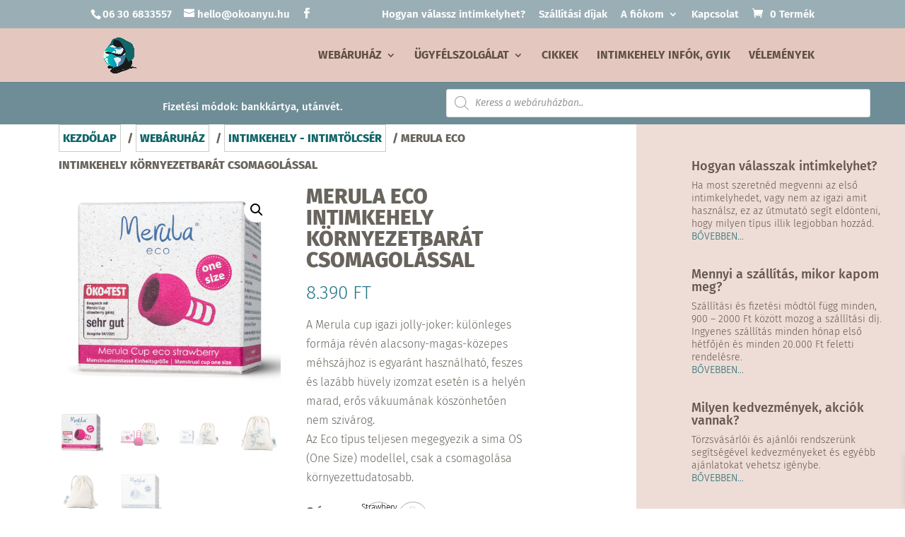

--- FILE ---
content_type: text/css; charset=utf-8
request_url: https://okoanyu.hu/wp-content/et-cache/17181/et-core-unified-17181.min.css?ver=1752493773
body_size: 404
content:
.et_post_meta_wrapper>img{height:250px;width:auto}.et_pb_image_container img,.et_pb_post a img{max-width:250px;vertical-align:bottom}.woocommerce-breadcrumb a{padding:5px;border:1px solid #ccc;margin-right:5px;margin-bottom:5px;display:inline-block}.woocommerce-breadcrumb{padding-bottom:25px;padding-top:25px}.remaining{display:none!important}#offerslider h6{font-size:3.6em!important;font-weight:800}h4.widgettitle{text-transform:uppercase;font-size:1.0em!important;padding:5px;background:#586f7c;margin-bottom:25px!important;color:#ffffff}.price_label{clear:both!important;text-align:left!important}.product-template-default .product_title{font-weight:900}.pa-button-over-image .et_pb_image_wrap:before{content:"⇨";line-height:1.3em;z-index:9999;position:absolute;top:50%;left:101%;transform:translate(-50%,-50%);-ms-transform:translate(-50%,-50%);background-color:#6f8d96;opacity:0.6;color:#fff;padding:12px 18px;font-size:20px;font-weight:bold;border-radius:50px;transition:all .5s ease;color:#ffffff}.pa-button-over-image:hover .et_pb_image_wrap:before{background-color:#ffffff;color:#000000;transition:all 0.5s;-moz-transition:all 0.5s;-webkit-transition:all 0.5s;letter-spacing:1px}@media screen and (max-width:650px){#page-container #main-content .woocommerce .product{width:100%!important}}.woocommerce button.button,.woocommerce-page button.button,.woocommerce a.button,.woocommerce-page a.button{color:#fff!important}#page-container .woocommerce button.button:hover,#page-container .woocommerce-page button.button:hover,#page-container .woocommerce a.button:hover,#page-container .woocommerce-page a.button:hover{color:#fff!important}.woocommerce-checkout #billing_address_2_field{display:none!important}

--- FILE ---
content_type: text/css; charset=utf-8
request_url: https://okoanyu.hu/wp-content/et-cache/17181/et-core-unified-cpt-tb-5515-tb-4066-deferred-17181.min.css?ver=1752493775
body_size: 681
content:
.et-db #et-boc .et-l .et_pb_blurb_1_tb_body.et_pb_blurb p,.et-db #et-boc .et-l .et_pb_blurb_2_tb_body.et_pb_blurb p,.et-db #et-boc .et-l .et_pb_blurb_3_tb_body.et_pb_blurb p{line-height:1.3em}.et-db #et-boc .et-l .et_pb_blurb_1_tb_body.et_pb_blurb .et_pb_blurb_description,.et-db #et-boc .et-l .et_pb_blurb_2_tb_body.et_pb_blurb .et_pb_blurb_description,.et-db #et-boc .et-l .et_pb_blurb_3_tb_body.et_pb_blurb .et_pb_blurb_description{text-align:left}.et-db #et-boc .et-l .et_pb_blurb_1_tb_body.et_pb_blurb{font-weight:300;font-size:14px;line-height:1.3em;padding-top:50px!important;padding-right:30px!important;padding-left:30px!important}.et-db #et-boc .et-l .et_pb_blurb_2_tb_body.et_pb_blurb,.et-db #et-boc .et-l .et_pb_blurb_3_tb_body.et_pb_blurb{font-weight:300;font-size:14px;line-height:1.3em;padding-right:30px!important;padding-left:30px!important}.et-db #et-boc .et-l .et_pb_column_3_tb_body{background-color:rgba(228,200,192,0.63)}.et-db #et-boc .et-l div.et_pb_section.et_pb_section_0_tb_footer{background-image:linear-gradient(180deg,#ffffff 0%,#ffffff 100%)!important}.et-db #et-boc .et-l .et_pb_section_0_tb_footer{border-top-width:4px;border-top-color:#6F8D96}.et-db #et-boc .et-l .et_pb_section_0_tb_footer.et_pb_section{padding-top:0px;padding-bottom:0px;margin-top:0px;margin-bottom:0px}.et-db #et-boc .et-l .et_pb_row_0_tb_footer.et_pb_row,.et-db #et-boc .et-l .et_pb_row_1_tb_footer.et_pb_row{padding-top:15px!important;padding-bottom:15px!important;padding-top:15px;padding-bottom:15px}.et-db #et-boc .et-l .et_pb_menu_0_tb_footer.et_pb_menu ul li a{font-size:15px;color:#6F8D96!important;letter-spacing:1px}.et-db #et-boc .et-l .et_pb_menu_0_tb_footer.et_pb_menu{background-color:#ffffff}.et-db #et-boc .et-l .et_pb_menu_0_tb_footer.et_pb_menu ul li.current-menu-item a{color:#6F8D96!important}.et-db #et-boc .et-l .et_pb_menu_0_tb_footer.et_pb_menu .nav li ul,.et-db #et-boc .et-l .et_pb_menu_0_tb_footer.et_pb_menu .et_mobile_menu,.et-db #et-boc .et-l .et_pb_menu_0_tb_footer.et_pb_menu .et_mobile_menu ul{background-color:#ffffff!important}.et-db #et-boc .et-l .et_pb_menu_0_tb_footer .et_pb_menu_inner_container>.et_pb_menu__logo-wrap,.et-db #et-boc .et-l .et_pb_menu_0_tb_footer .et_pb_menu__logo-slot{width:auto;max-width:100%}.et-db #et-boc .et-l .et_pb_menu_0_tb_footer .et_pb_menu_inner_container>.et_pb_menu__logo-wrap .et_pb_menu__logo img,.et-db #et-boc .et-l .et_pb_menu_0_tb_footer .et_pb_menu__logo-slot .et_pb_menu__logo-wrap img{height:auto;max-height:none}.et-db #et-boc .et-l .et_pb_menu_0_tb_footer .mobile_nav .mobile_menu_bar:before,.et-db #et-boc .et-l .et_pb_menu_0_tb_footer .et_pb_menu__icon.et_pb_menu__search-button,.et-db #et-boc .et-l .et_pb_menu_0_tb_footer .et_pb_menu__icon.et_pb_menu__close-search-button,.et-db #et-boc .et-l .et_pb_menu_0_tb_footer .et_pb_menu__icon.et_pb_menu__cart-button{color:#6f8d96}.et-db #et-boc .et-l .et_pb_section_1_tb_footer.et_pb_section{padding-top:0px;padding-bottom:0px;margin-top:0px;margin-bottom:0px;background-color:#3e5062!important}.et-db #et-boc .et-l .et_pb_row_1_tb_footer,body.et-db #page-container .et-db #et-boc .et-l #et-boc .et-l .et_pb_row_1_tb_footer.et_pb_row,body.et_pb_pagebuilder_layout.single.et-db #page-container #et-boc .et-l #et-boc .et-l .et_pb_row_1_tb_footer.et_pb_row,body.et_pb_pagebuilder_layout.single.et_full_width_page.et-db #page-container #et-boc .et-l .et_pb_row_1_tb_footer.et_pb_row{width:95%;max-width:100%}.et-db #et-boc .et-l .et_pb_image_0_tb_footer{padding-top:0px;padding-bottom:0px;margin-top:-30%!important;margin-bottom:0px!important;max-width:200px;text-align:left;margin-left:0}.et-db #et-boc .et-l .et_pb_text_0_tb_footer{font-family:'Alex Brush',handwriting;margin-top:-13%!important}.et-db #et-boc .et-l .et_pb_text_0_tb_footer h1{font-family:'Alex Brush',handwriting;font-size:51px;color:#ffffff!important}.et-db #et-boc .et-l .et_pb_text_0_tb_footer h2{font-family:'Alex Brush',handwriting;font-size:30px}.et-db #et-boc .et-l .et_pb_text_1_tb_footer{font-size:22px}.et-db #et-boc .et-l .et_pb_text_1_tb_footer h1{color:#B3D7E3!important}.et-db #et-boc .et-l .et_pb_text_1_tb_footer h3{font-weight:300;color:#B3D7E3!important;line-height:1.1em}.et-db #et-boc .et-l .et_pb_text_2_tb_footer.et_pb_text,.et-db #et-boc .et-l .et_pb_text_3_tb_footer.et_pb_text{color:#ffffff!important}.et-db #et-boc .et-l .et_pb_text_2_tb_footer,.et-db #et-boc .et-l .et_pb_text_3_tb_footer{font-weight:300}.et-db #et-boc .et-l .et_pb_text_2_tb_footer.et_pb_text a,.et-db #et-boc .et-l .et_pb_text_3_tb_footer.et_pb_text a{color:#8c8c8c!important}.et-db #et-boc .et-l .et_pb_text_2_tb_footer a,.et-db #et-boc .et-l .et_pb_text_3_tb_footer a{text-decoration:underline;-webkit-text-decoration-color:#8c8c8c;text-decoration-color:#8c8c8c}@media only screen and (max-width:980px){.et-db #et-boc .et-l .et_pb_section_0_tb_footer{border-top-width:4px;border-top-color:#6F8D96}.et-db #et-boc .et-l .et_pb_image_0_tb_footer .et_pb_image_wrap img{width:auto}}@media only screen and (max-width:767px){.et-db #et-boc .et-l .et_pb_section_0_tb_footer{border-top-width:4px;border-top-color:#6F8D96;display:none!important}.et-db #et-boc .et-l .et_pb_image_0_tb_footer{margin-top:-20%!important}.et-db #et-boc .et-l .et_pb_image_0_tb_footer .et_pb_image_wrap img{width:auto}}